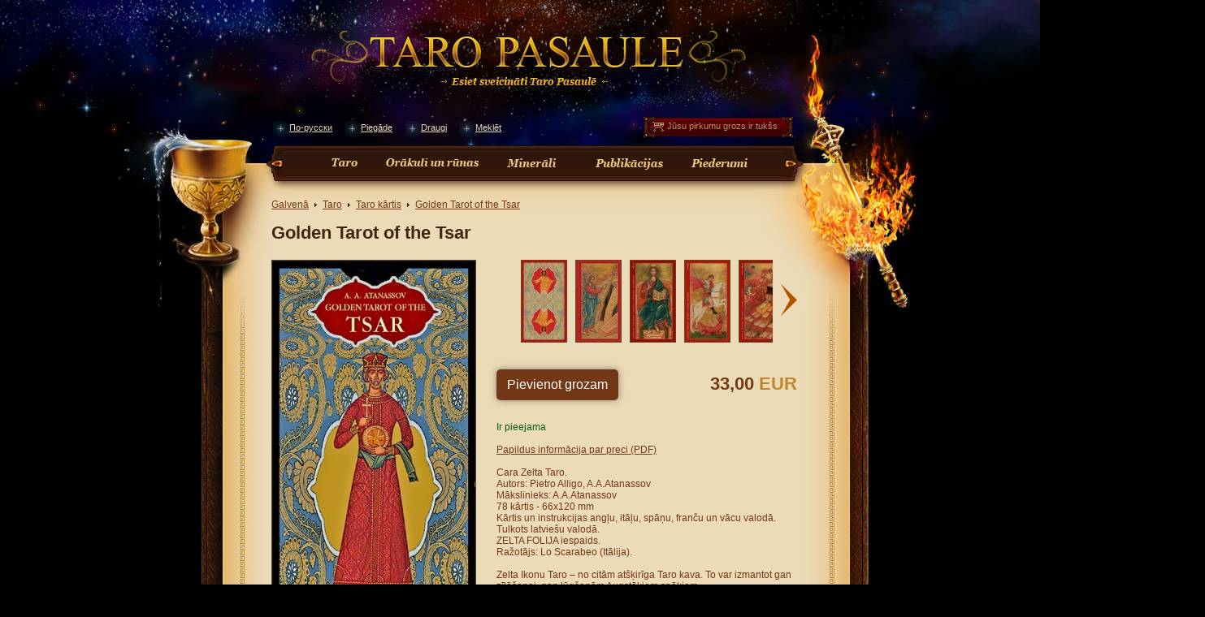

--- FILE ---
content_type: text/html; charset=utf-8
request_url: https://taropasaule.lv/lv/p/tarotdeck/33-tsar
body_size: 5432
content:
<!DOCTYPE html>
<html>
<head>

	<title>Golden Tarot of the Tsar</title>

	<meta http-equiv=Content-Type content="text/html; charset=utf-8">

	<link rel="icon" type="image/png" href="/files/favicon.png">

	<link href="/files/css/main.css?1503816295" rel="stylesheet" type="text/css" media="screen">
	<link href="/files/css/media.css?" rel="stylesheet" type="text/css" media="screen">
	<!--[if IE 7]>
	<link href="/files/css/main_ie7.css" rel="stylesheet" type="text/css" media="screen">
	<![endif]-->

	<script>
		var request_uri = "/lv/p/tarotdeck/33-tsar";
		var IMG = "http://files.taropasaule.lv";
		var LANG = "lv";
		var txt1 = "Aizvērt";
		var txt2 = "Jūsu pirkumu grozs ir tukšs";
	</script>

	<script type="text/javascript" src="/files/js/mootools-core-1.4.1-full-compat-yc.js"></script>
	<script type="text/javascript" src="/files/js/mootools_dimensions.js"></script>
	<script type="text/javascript" src="/files/js/global.js"></script>
	<script type="text/javascript" src="/files/js/main.js"></script>

	

	

	<script type="text/javascript">

		var _gaq = _gaq || [];
		_gaq.push(['_setAccount', 'UA-29452599-1']);
		_gaq.push(['_trackPageview']);

		(function() {
			var ga = document.createElement('script'); ga.type = 'text/javascript'; ga.async = true;
			ga.src = ('https:' == document.location.protocol ? 'https://ssl' : 'http://www') + '.google-analytics.com/ga.js';
			var s = document.getElementsByTagName('script')[0]; s.parentNode.insertBefore(ga, s);
		})();

	</script>

	

</head>

<body>

	<div id=container>

		<div id=overlay></div>
		<div id=fancy_popup></div>

		

		<div id=header_background style="background-image: url('http://files.taropasaule.lv/header_lv.jpg')">
			<a href="/lv">
				<img src="http://files.taropasaule.lv/spacer.png" title="Uz galveno" />
			</a>
			<div id=dostavka_kontakti_back>
				<div id=dostavka_kontakti>
					<li>
						<div>
															<a href="/ru/p/tarotdeck/33-tsar">По-русски</a>
													</div>
					</li>
					<li>
						<div><a href="/lv/i/delivery">Piegāde</a></div>
					</li>
					<li>
						<div><a href="/lv/i/friends">Draugi</a></div>
					</li>
					<li>
						<div>
							<a class=search rel=nofollow href="/lv/search">Meklēt</a>
							<div id=search_popup>

								<form method=get action="/lv/search/">
								<input id=search_field name=search_keyword autocomplete="off">
								<input id=search_submit type=submit value='Meklēt'>
								</form>
								
							</div>
						</div>
					</li>
					<div id=main_cart_background>
						<div id=main_cart_icon></div>
						<div id=main_cart_inside>
							<div>
								<a rel=nofollow href="/lv/c">
									<img src="http://files.taropasaule.lv/spacer.png" />
								</a>
							</div>
							<p id=main_cart_info>Jūsu pirkumu grozs ir tukšs</p>
						</div>
					</div>
				</div>
			</div>
			<div></div>
			<div></div>
		</div>

		<div>
			<div id=element_1_kubok>
				<a href="/lv">
					<img src="http://files.taropasaule.lv/spacer.png" title="Перейти на главную" />
				</a>
			</div>
			<div id=main_menu_left_corner></div>
			<div id=main_menu_back>

				
				<ul>
					<li
													style='width:32px;background:url("http://files.taropasaule.lv/buttons_arrows.png") 0px -311px' attr='0px -324px'
												dropdown='[{"id":"23","name":"Taro k\u0101rtis  ","link":"tarotdeck"},{"id":"24","name":"Lielie Ark\u0101ni ","link":"trumps"},{"id":"116","name":"Taro: liel\u0101 kava  ","link":"tarot-large-deck"},{"id":"25","name":"Mini Taro ","link":"minitarot"},{"id":"105","name":"K\u0101rtis krievu valod\u0101 ","link":"russian-tarot"},{"id":"114","name":"Taro met\u0101la kast\u012bt\u0113  ","link":"tarot-in-tin"},{"id":"119","name":"Ap\u013ca Taro ","link":"circle-tarot"},{"id":"121","name":"Autors: Eugene Vinitski (Jevge\u0146ijs Vinitskis)","link":"eugene-vinitski-deck"},{"id":"117","name":"Taro KR\u0100SO\u0160ANAI  -10%","link":"for-coloring"},{"id":"77","name":"\"Artefakti\"","link":"discontinued"},{"id":"95","name":"IEROBE\u017dOTA TIR\u0100\u017dA  ","link":"limitededition"},{"id":"45","name":"D\u0101vanu kartes","link":"gifts"},{"id":"47","name":"Atlaide -20%","link":"discounts"}]' lnk='tarot'>
						<a href="/lv/tarot">
							<img style='width:42px' class='main_menu_back_links' src='http://files.taropasaule.lv/spacer.png'>
						</a>
					</li>
					<li
													style='width:115px;background:url("http://files.taropasaule.lv/buttons_arrows.png") 0px -339px' attr='0px -353px'
												dropdown='[{"id":"34","name":"Or\u0101kuli ","link":"oracle"},{"id":"35","name":"R\u016bnas  ","link":"rune"}]' lnk='oracle_rune'>
						<a href="/lv/oracle_rune">
							<img style='width:125px' class='main_menu_back_links' src='http://files.taropasaule.lv/spacer.png'>
						</a>
					</li>
					<li
													style='width:75px;background:url("http://files.taropasaule.lv/buttons_arrows.png?1") 0px -427px' attr='0px -440px'
												dropdown='[{"id":"104","name":"Obsidi\u0101na spogu\u013ci","link":"obsidian-mirrors"},{"id":"40","name":"Akme\u0146i","link":"stones"},{"id":"61","name":"Akme\u0146i vien\u0101 eksempl\u0101r\u0101","link":"stonesuni"},{"id":"60","name":"P\u0101rakme\u0146ojumi","link":"fossils"},{"id":"59","name":"Sf\u0113ras","link":"spheres"},{"id":"58","name":"Dr\u016bzas, \u010daulas ","link":"druze"},{"id":"62","name":"Izstr\u0101d\u0101jumi","link":"products"},{"id":"64","name":"Rotas","link":"jewels"}]' lnk='minerals'>
						<a href="/lv/minerals">
							<img style='width:95px' class='main_menu_back_links' src='http://files.taropasaule.lv/spacer.png'>
						</a>
					</li>
					<li
													style='width:84px;height:14px;background:url("http://files.taropasaule.lv/buttons_arrows.png") 0px -369px' attr='0px -384px'
												dropdown='[{"id":"83","name":"ATLAIDES -50%","link":"book-discount"},{"id":"66","name":"Gr\u0101matas: TARO, Lenorman","link":"booktaro"},{"id":"109","name":"Gr\u0101matas: R\u016bnes","link":"book-rune"},{"id":"108","name":"Gr\u0101matas: Numerolo\u0123ija","link":"book-numerology"},{"id":"106","name":"Gr\u0101matas: Astrolo\u0123ija","link":"book-astrology"},{"id":"107","name":"Gr\u0101matas: Hiromantija","link":"book-hiromantija"},{"id":"43","name":"Gr\u0101matas","link":"books"},{"id":"112","name":"B\u0112RNU burvju gr\u0101matas  -10%","link":"children-magic-books"},{"id":"37","name":"K\u0101r\u0161u komplekti","link":"set"},{"id":"91","name":"Pasjansa k\u0101rtis","link":"pasjans"},{"id":"110","name":"Metaforiskas k\u0101rtis  ","link":"mak"},{"id":"118","name":"M\u0101kslas terapija  -10%","link":"antistress"},{"id":"115","name":"Paolo Barbj\u0113ri gr\u0101matas  -10%","link":"paolo-barbieri-book"}]' lnk='editions'>
						<a href="/lv/editions">
							<img style='width:70px' class='main_menu_back_links' src='http://files.taropasaule.lv/spacer.png'>
						</a>
					</li>
					<li
													style='width:70px;background:url("http://files.taropasaule.lv/buttons_arrows.png") 0px -398px' attr='0px -413px'
												dropdown='[{"id":"122","name":"Atlaide -50%-","link":"discounts-acs-50"},{"id":"120","name":"Atlaide -30%-","link":"discounts-acs"},{"id":"97","name":"Sap\u0146u \u0137\u0113r\u0101ji un dekori ","link":"dreamcatchers"},{"id":"96","name":"\u0410tsl\u0113gas  ","link":"keys"},{"id":"69","name":"Alchemy 1977 rotas - 20%","link":"alchemy"},{"id":"81","name":"E\u013c\u013cas","link":"oils"},{"id":"70","name":"Kausi \/ Kr\u016bzes ","link":"goblets"},{"id":"68","name":"Pudel\u012btes ","link":"cauldron"},{"id":"67","name":"L\u0101d\u012btes \/ Trauci\u0146i  -10%","link":"boxes"},{"id":"48","name":"Z\u012bmogi ","link":"seal"},{"id":"27","name":"Maisi\u0146i","link":"bags"},{"id":"29","name":"Sv\u0101rsti  ","link":"pendulum"},{"id":"33","name":"Talismani  ","link":"talismans"},{"id":"46","name":"Smar\u017ekoci\u0146i","link":"incenses"},{"id":"99","name":"Foto r\u0101mji  ","link":"photoframe"},{"id":"73","name":"Sve\u010dturi, SVECES, vasks","link":"candholders"},{"id":"28","name":"Galdauti  ","link":"mat"},{"id":"31","name":"Piez\u012bmju gr\u0101mati\u0146as  ","link":"notebooks"},{"id":"72","name":"Ma\u0123iskie spogu\u013ci  ","link":"mirror"},{"id":"39","name":"Somas un maki - 25%","link":"handbag"},{"id":"30","name":"Burvju bumbas  ","link":"balls"},{"id":"71","name":"Fig\u016bri\u0146as  ","link":"figurine"},{"id":"76","name":"Spiritisma d\u0113\u013ci  ","link":"spiritboards"},{"id":"74","name":"\u201cBurvju kambar\u012btis\u201d  ","link":"dekor"}]' lnk='accessories'>
						<a href="/lv/accessories">
							<img style='width:95px' class='main_menu_back_links' src='http://files.taropasaule.lv/spacer.png'>
						</a>
					</li>

				</ul>

				

				<div id=main_menu_hover>

					

					<div id=main_menu_hover_top>
						<div id=main_menu_hover_left>
							<div id=main_menu_hover_right>
								<div id=main_menu_hover_bg1></div>
								<div id=main_menu_hover_bg2></div>
							</div>
						</div>
					</div>

					

					<div id=main_menu_hover_bottom>
						<div id=mmh_corner_1>
							<div></div>
						</div>
						<div id=mmh_background>
							<div>
								<div class=spacer_4px></div>
								<div id=mmh_dots_top></div>

								<div id=main_menu_hover_contents></div>

								<div class=clear></div>
								<div id=mmh_dots_bottom></div>
								<div class=spacer_3px></div>
							</div>
						</div>
						<div id=mmh_corner_2>
							<div>
								<div></div>
							</div>
						</div>
					</div>

				</div>

			</div>
			<div id=main_menu_right_corner></div>
			<div id=element_2_zhezl></div>

			

			<div id=content_container>

				<div id=oblozhka_left>
					<div id=oblozhka_left_top></div>
					<div id=oblozhka_left_bottom></div>
					<div id=element_3_sword></div>
					<div id=oblozhka_right>
						<div id=oblozhka_right_top></div>
						<div id=oblozhka_right_bottom></div>
						<div id=element_4_pentacle></div>
						<div id=polja_left>
							<div id=polja_left_top></div>
							<div id=polja_left_bottom></div>
							<div id=polja_left_perehod></div>
							<div id=polja_right>
								<div></div>
								<div id=polja_right_top></div>
								<div id=polja_right_bottom></div>
								<div id=polja_right_perehod></div>

								<div id=main_content>

									

									<div>

										

  
    
    <div class=left>
      <a href="/lv">Galvenā</a>
    </div>

  
    
      <div class=path_item></div>

    
    <div class=left>
      <a href="/lv/tarot">Taro</a>
    </div>

  
    
      <div class=path_item></div>

    
    <div class=left>
      <a href="/lv/tarot/tarotdeck">Taro kārtis  </a>
    </div>

  
    
      <div class=path_item></div>

    
    <div class=left>
      <a href="/lv/p/tarotdeck/33-golden-tarot-tsar">Golden Tarot of the Tsar</a>
    </div>

  
  <div class=spacer_15px></div>



										
	<h1>Golden Tarot of the Tsar</h1>

	<div class=spacer_20px></div>

	
		<div class=product_main_picture>



			



			<a gallery=products href="http://files.taropasaule.lv/pictures/products/33_picture_387c4613f1b322efa003_343_597.jpg">

				<img alt="Golden Tarot of the Tsar" class=image_border

				     src="http://files.taropasaule.lv/pictures/products/33_picture_387c4613f1b322efa003_250_436.jpg">

			</a>



		</div>

	
	<div class=left>



		



		


			
				<div id=product_gallery_prev><img src=/files/spacer.png style="width:100%;height:100%"></div>

			
			<div id=product_gallery_overflow>

				<div id=product_gallery_overflow_move>

					<table id=product_gallery_container>

						<tr>



							
								<td>

									<div class=product_page_gallery>

										<a gallery=products href="http://files.taropasaule.lv/pictures/products/33_picture_6ec4158a504be0ddb35d_400_728.jpg">

											<img src="http://files.taropasaule.lv/pictures/products/33_picture_6ec4158a504be0ddb35d_55_100.jpg"

											     class=image_border>

										</a>

									</div>

								</td>

							
								<td>

									<div class=product_page_gallery>

										<a gallery=products href="http://files.taropasaule.lv/pictures/products/33_picture_f285134cf15673b9fff1_400_728.jpg">

											<img src="http://files.taropasaule.lv/pictures/products/33_picture_f285134cf15673b9fff1_55_100.jpg"

											     class=image_border>

										</a>

									</div>

								</td>

							
								<td>

									<div class=product_page_gallery>

										<a gallery=products href="http://files.taropasaule.lv/pictures/products/33_picture_0ef97db87021e5e92f76_400_728.jpg">

											<img src="http://files.taropasaule.lv/pictures/products/33_picture_0ef97db87021e5e92f76_55_100.jpg"

											     class=image_border>

										</a>

									</div>

								</td>

							
								<td>

									<div class=product_page_gallery>

										<a gallery=products href="http://files.taropasaule.lv/pictures/products/33_picture_f572c87b8fa678dd41f8_400_728.jpg">

											<img src="http://files.taropasaule.lv/pictures/products/33_picture_f572c87b8fa678dd41f8_55_100.jpg"

											     class=image_border>

										</a>

									</div>

								</td>

							
								<td>

									<div class=product_page_gallery>

										<a gallery=products href="http://files.taropasaule.lv/pictures/products/33_picture_25f3ce8596344f4663b9_400_728.jpg">

											<img src="http://files.taropasaule.lv/pictures/products/33_picture_25f3ce8596344f4663b9_55_100.jpg"

											     class=image_border>

										</a>

									</div>

								</td>

							
								<td>

									<div class=product_page_gallery>

										<a gallery=products href="http://files.taropasaule.lv/pictures/products/33_picture_3241a3d254cc13294eae_400_728.jpg">

											<img src="http://files.taropasaule.lv/pictures/products/33_picture_3241a3d254cc13294eae_55_100.jpg"

											     class=image_border>

										</a>

									</div>

								</td>

							
								<td>

									<div class=product_page_gallery>

										<a gallery=products href="http://files.taropasaule.lv/pictures/products/33_picture_05032a854aa9e408ac2f_400_728.jpg">

											<img src="http://files.taropasaule.lv/pictures/products/33_picture_05032a854aa9e408ac2f_55_100.jpg"

											     class=image_border>

										</a>

									</div>

								</td>

							
								<td>

									<div class=product_page_gallery>

										<a gallery=products href="http://files.taropasaule.lv/pictures/products/33_picture_325dbc34b917086da40a_400_728.jpg">

											<img src="http://files.taropasaule.lv/pictures/products/33_picture_325dbc34b917086da40a_55_100.jpg"

											     class=image_border>

										</a>

									</div>

								</td>

							
								<td>

									<div class=product_page_gallery>

										<a gallery=products href="http://files.taropasaule.lv/pictures/products/33_picture_4029817a0504deb05785_400_728.jpg">

											<img src="http://files.taropasaule.lv/pictures/products/33_picture_4029817a0504deb05785_55_100.jpg"

											     class=image_border>

										</a>

									</div>

								</td>

							
								<td>

									<div class=product_page_gallery>

										<a gallery=products href="http://files.taropasaule.lv/pictures/products/33_picture_8109689a46451ed8681b_400_728.jpg">

											<img src="http://files.taropasaule.lv/pictures/products/33_picture_8109689a46451ed8681b_55_100.jpg"

											     class=image_border>

										</a>

									</div>

								</td>

							
								<td>

									<div class=product_page_gallery>

										<a gallery=products href="http://files.taropasaule.lv/pictures/products/33_picture_9b024cd41dc8f0269afd_400_728.jpg">

											<img src="http://files.taropasaule.lv/pictures/products/33_picture_9b024cd41dc8f0269afd_55_100.jpg"

											     class=image_border>

										</a>

									</div>

								</td>

							
								<td>

									<div class=product_page_gallery>

										<a gallery=products href="http://files.taropasaule.lv/pictures/products/33_picture_5f1d099f96b3383d5072_400_728.jpg">

											<img src="http://files.taropasaule.lv/pictures/products/33_picture_5f1d099f96b3383d5072_55_100.jpg"

											     class=image_border>

										</a>

									</div>

								</td>

							
								<td>

									<div class=product_page_gallery>

										<a gallery=products href="http://files.taropasaule.lv/pictures/products/33_picture_03ddad821d870616ca39_400_129.jpg">

											<img src="http://files.taropasaule.lv/pictures/products/33_picture_03ddad821d870616ca39_311_100.jpg"

											     class=image_border>

										</a>

									</div>

								</td>

							


						</tr>

					</table>

				</div>

			</div>

			
				<div id=product_gallery_next><img src=/files/spacer.png style="width:100%;height:100%"></div>

			
			<div class=spacer_15px></div>

		


		
			<div class=left>

				<input class=big type=button data-uniq="0" attr=button cart=add

				       product_id="33" value="Pievienot grozam"/><br><br>

			</div>

		
		<div class=right style='margin-top:5px;'>

			
				<h1 class=price>33,00 <span>EUR</span></h1>

			
		</div>

		<div class=spacer_12px></div>

		<div style='width:370px'>

			<span class=estj_na_sklade>Ir pieejama</span><br><br>

			
				<a href="http://files.taropasaule.lv/uploads/translations/33.pdf?957092fcf3c1806ecad25aa95a58795f">Papildus informācija par preci

					(PDF)</a>

				<br>

				<br>

			
			Cara Zelta Taro.<br />
Autors: Pietro Alligo, A.A.Atanassov <br />
Mākslinieks: A.A.Atanassov <br />
78 kārtis - 66x120 mm <br />
Kārtis un instrukcijas angļu, itāļu, spāņu, franču un vācu valodā. Tulkots latviešu valodā.<br />
ZELTA FOLIJA iespaids.<br />
Ražotājs: Lo Scarabeo (Itālija). <br />
<br />
Zelta Ikonu Taro – no citām atšķirīga Taro kava. To var izmantot gan zīlēšanai, gan lūgšanām Augstākiem spēkiem.<br />
Šīs 78 Taro kārtis var izmantot kā ikonas, tās izstaro zeltainu mirdzumu un atgādina seno ikonu gleznotāju darbus.<br />
Ar šo kavu vieglāk strādāt būs tiem, kas izmanto baznīcas maģiju vai atrodas kristietības egregora paspārnē.<br><br>

		</div>



	</div>

	<div class=spacer_20px></div>

	



	
		<h2>Ar šo preci bieži pērk</h2>

		<div class=spacer_4px></div>

		
	<div class=left>

	

	<div class=product_list_ramka>
		<div class=product_list_image style='background-image:url("http://files.taropasaule.lv/pictures/products/2501_picture_1572b3e7504fbb229bd6_130_176.jpg")'>
			<a href="/lv/p/oracle/2501-mmo44">
				<img src="http://files.taropasaule.lv/spacer.png" />
			</a>
		</div>
	</div>

	

	<div class=product_list_info_bg>
		<div>
			<a href="/lv/p/oracle/2501-mmo44">Mother Mary Oracle</a>
			<div class=product_list_info_price>
							34,00 <span>EUR</span>
						</div>
		</div>
	</div>

	

	<div class=product_list_info_bottom></div>

</div>

			<div class=horizontal_spacer_15px>&nbsp;</div>
	

	<div class=left>

	

	<div class=product_list_ramka>
		<div class=product_list_image style='background-image:url("http://files.taropasaule.lv/pictures/products/1572_picture_5b302e2c40dce0c31589_130_172.jpg")'>
			<a href="/lv/p/oracle/1572-karmaangels">
				<img src="http://files.taropasaule.lv/spacer.png" />
			</a>
		</div>
	</div>

	

	<div class=product_list_info_bg>
		<div>
			<a href="/lv/p/oracle/1572-karmaangels">Karma Angels Oracle</a>
			<div class=product_list_info_price>
							22,00 <span>EUR</span>
						</div>
		</div>
	</div>

	

	<div class=product_list_info_bottom></div>

</div>

			<div class=horizontal_spacer_15px>&nbsp;</div>
	

	<div class=left>

	

	<div class=product_list_ramka>
		<div class=product_list_image style='background-image:url("http://files.taropasaule.lv/pictures/products/274_picture_3d47843e02eb1f7fcb8c_99_177.jpg")'>
			<a href="/lv/p/tarotdeck/274-angels">
				<img src="http://files.taropasaule.lv/spacer.png" />
			</a>
		</div>
	</div>

	

	<div class=product_list_info_bg>
		<div>
			<a href="/lv/p/tarotdeck/274-angels">Tarot of the Angels</a>
			<div class=product_list_info_price>
							25,00 <span>EUR</span>
						</div>
		</div>
	</div>

	

	<div class=product_list_info_bottom></div>

</div>

			<div class=horizontal_spacer_15px>&nbsp;</div>
	


	




									</div>

									

									<div id=footer_text>
										<div class=cool_horizontal_line></div>

										<div style='text-align:center;margin:0px 20px 0px 20px;'>
																																				<a href="/lv/accessories/discounts-acs-50">Atlaide -50%-</a>. 
																									<a href="/lv/accessories/discounts-acs">Atlaide -30%-</a>. 
																									<a href="/lv/accessories/dreamcatchers">Sapņu ķērāji un dekori </a>. 
																									<a href="/lv/accessories/keys">Аtslēgas  </a>. 
																									<a href="/lv/accessories/alchemy">Alchemy 1977 rotas - 20%</a>. 
																									<a href="/lv/accessories/oils">Eļļas</a>. 
																									<a href="/lv/accessories/goblets">Kausi / Krūzes </a>. 
																									<a href="/lv/accessories/cauldron">Pudelītes </a>. 
																									<a href="/lv/accessories/boxes">Lādītes / Trauciņi  -10%</a>. 
																									<a href="/lv/accessories/seal">Zīmogi </a>. 
																									<a href="/lv/accessories/bags">Maisiņi</a>. 
																									<a href="/lv/accessories/pendulum">Svārsti  </a>. 
																									<a href="/lv/accessories/talismans">Talismani  </a>. 
																									<a href="/lv/accessories/incenses">Smaržkociņi</a>. 
																									<a href="/lv/accessories/photoframe">Foto rāmji  </a>. 
																									<a href="/lv/accessories/candholders">Svečturi, SVECES, vasks</a>. 
																									<a href="/lv/accessories/mat">Galdauti  </a>. 
																									<a href="/lv/accessories/notebooks">Piezīmju grāmatiņas  </a>. 
																									<a href="/lv/accessories/mirror">Maģiskie spoguļi  </a>. 
																									<a href="/lv/accessories/handbag">Somas un maki - 25%</a>. 
																									<a href="/lv/accessories/balls">Burvju bumbas  </a>. 
																									<a href="/lv/accessories/figurine">Figūriņas  </a>. 
																									<a href="/lv/accessories/spiritboards">Spiritisma dēļi  </a>. 
																									<a href="/lv/accessories/dekor">“Burvju kambarītis”  </a>. 
																																																<a href="/lv/minerals/obsidian-mirrors">Obsidiāna spoguļi</a>. 
																									<a href="/lv/minerals/stones">Akmeņi</a>. 
																									<a href="/lv/minerals/stonesuni">Akmeņi vienā eksemplārā</a>. 
																									<a href="/lv/minerals/fossils">Pārakmeņojumi</a>. 
																									<a href="/lv/minerals/spheres">Sfēras</a>. 
																									<a href="/lv/minerals/druze">Drūzas, čaulas </a>. 
																									<a href="/lv/minerals/products">Izstrādājumi</a>. 
																									<a href="/lv/minerals/jewels">Rotas</a>. 
																																																<a href="/lv/tarot/tarotdeck">Taro kārtis  </a>. 
																									<a href="/lv/tarot/trumps">Lielie Arkāni </a>. 
																									<a href="/lv/tarot/tarot-large-deck">Taro: lielā kava  </a>. 
																									<a href="/lv/tarot/minitarot">Mini Taro </a>. 
																									<a href="/lv/tarot/russian-tarot">Kārtis krievu valodā </a>. 
																									<a href="/lv/tarot/tarot-in-tin">Taro metāla kastītē  </a>. 
																									<a href="/lv/tarot/circle-tarot">Apļa Taro </a>. 
																									<a href="/lv/tarot/eugene-vinitski-deck">Autors: Eugene Vinitski (Jevgeņijs Vinitskis)</a>. 
																									<a href="/lv/tarot/for-coloring">Taro KRĀSOŠANAI  -10%</a>. 
																									<a href="/lv/tarot/discontinued">"Artefakti"</a>. 
																									<a href="/lv/tarot/limitededition">IEROBEŽOTA TIRĀŽA  </a>. 
																									<a href="/lv/tarot/gifts">Dāvanu kartes</a>. 
																									<a href="/lv/tarot/discounts">Atlaide -20%</a>. 
																																																<a href="/lv/oracle_rune/oracle">Orākuli </a>. 
																									<a href="/lv/oracle_rune/rune">Rūnas  </a>. 
																																																<a href="/lv/editions/book-discount">ATLAIDES -50%</a>. 
																									<a href="/lv/editions/booktaro">Grāmatas: TARO, Lenorman</a>. 
																									<a href="/lv/editions/book-rune">Grāmatas: Rūnes</a>. 
																									<a href="/lv/editions/book-numerology">Grāmatas: Numeroloģija</a>. 
																									<a href="/lv/editions/book-astrology">Grāmatas: Astroloģija</a>. 
																									<a href="/lv/editions/book-hiromantija">Grāmatas: Hiromantija</a>. 
																									<a href="/lv/editions/books">Grāmatas</a>. 
																									<a href="/lv/editions/children-magic-books">BĒRNU burvju grāmatas  -10%</a>. 
																									<a href="/lv/editions/set">Kāršu komplekti</a>. 
																									<a href="/lv/editions/pasjans">Pasjansa kārtis</a>. 
																									<a href="/lv/editions/mak">Metaforiskas kārtis  </a>. 
																									<a href="/lv/editions/antistress">Mākslas terapija  -10%</a>. 
																									<a href="/lv/editions/paolo-barbieri-book">Paolo Barbjēri grāmatas  -10%</a>. 
																							
											<br><br>
											<b>
												<a href="/lv/i/contacts">Kontakti</a>
											</b>

											<br/><br/><br/>
											<a href="http://www.kurpirkt.lv" title="Salīdzini cenas Latvijas interneta veikalos">
												<img style="Border: none;" alt="Salīdzini cenas Latvijas interneta veikalos"
												     src="http://www.kurpirkt.lv/media/kurpirkt88.gif" width=88 height=31></a>
										</div>
										
									</div>

									<div class=clear></div>

									

									<div id=footer_bg1></div>
									<div id=footer_bg2></div>
									<div id=footer_bg3></div>
									<div id=footer_bg4></div>
									<div id=footer_bg5></div>
									<div id=footer_bg6></div>
									<div id=footer_bg7></div>

								</div>
							</div>
						</div>
					</div>

					

					<div id=footer_zakat></div>

				</div>

			</div>
		</div>

	</div>

</body>
</html>